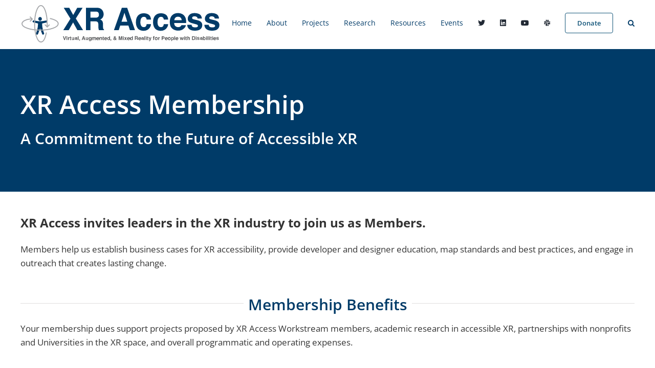

--- FILE ---
content_type: text/javascript
request_url: https://xraccess.org/wp-content/themes/Avada-Child-Theme/override.js?ver=6.8.3
body_size: -281
content:
jQuery(document).ready(function(){
    const bttbtt = jQuery('#toTop');
    bttbtt.click(function(){
        window.location.href = "#content";
    })
});

--- FILE ---
content_type: image/svg+xml
request_url: https://xraccess.org/wp-content/uploads/2020/02/xr_logo4.svg
body_size: 6295
content:
<?xml version="1.0" encoding="utf-8"?>
<!-- Generator: Adobe Illustrator 24.0.1, SVG Export Plug-In . SVG Version: 6.00 Build 0)  -->
<svg version="1.1" id="Layer_1" xmlns="http://www.w3.org/2000/svg" xmlns:xlink="http://www.w3.org/1999/xlink" x="0px" y="0px"
	 width="397.5px" height="83.7px" viewBox="0 0 397.5 83.7" style="enable-background:new 0 0 397.5 83.7;" xml:space="preserve">
<style type="text/css">
	.st0{fill:#003B68;}
	.st1{fill:#58595B;}
	.st2{fill:none;stroke:#A7A9AC;stroke-width:1.9279;stroke-miterlimit:10;}
</style>
<g>
	<path class="st0" d="M51,34.8L44,35.9c-3.7,0.6-7.4,0.6-11.1,0L26,34.8c-1.1-0.2-2.1,0.5-2.3,1.6c-0.1,1,0.5,1.9,1.6,2.1l8.4,1.9
		c0.4,0.1,0.6,0.4,0.6,0.7c0,5.7-1,10.1-2.8,15.5l-1,2.9c-0.4,1.1,0.1,2.2,1.2,2.7c1.1,0.4,2.3-0.1,2.7-1.2l4-10.8l4,10.8
		c0.2,0.9,1.1,1.3,1.9,1.3c0.2,0,0.5,0,0.6-0.1c1.1-0.4,1.7-1.6,1.3-2.6l-1-2.9c-1.8-5.4-2.8-9.9-2.8-15.5c0-0.4,0.2-0.7,0.6-0.7
		l8.4-1.9c1-0.1,1.7-1.1,1.6-2.1C53,35.3,51.9,34.5,51,34.8"/>
	<path class="st0" d="M38.4,35.4c1.9,0,3.5-1.7,3.5-3.7s-1.6-3.7-3.5-3.7c-1.9,0-3.5,1.7-3.5,3.7C34.9,33.8,36.5,35.4,38.4,35.4"/>
	<g>
		<path class="st0" d="M94.5,53.5H83.9l14-22.2L84.7,10.1h10.8l7.8,14.1l7.9-14.1h10.5L108.4,31l14.1,22.5h-11.1l-8.3-14.9
			L94.5,53.5z"/>
		<path class="st0" d="M155.8,11.2c1.6,0.7,2.9,1.7,4,3c1,1.1,1.7,2.3,2.2,3.7c0.5,1.3,0.9,2.9,0.9,4.6c0,2.1-0.5,4.1-1.6,6.1
			c-1,1.9-2.8,3.4-5.1,4.3c2.1,0.9,3.4,1.9,4.3,3.4s1.2,3.8,1.2,6.8V46c0,1.9,0.1,3.3,0.2,4c0.2,1.1,0.9,1.9,1.7,2.4v1.1h-10
			c-0.2-1-0.5-1.7-0.6-2.3c-0.2-1.2-0.4-2.4-0.4-3.8v-4c0-2.8-0.5-4.6-1.5-5.6c-1-1-2.7-1.3-5.1-1.3h-8.9v17h-8.9V10.1h20.8
			C151.9,10.1,154.2,10.5,155.8,11.2z M137,17.6v11.7h9.7c1.9,0,3.4-0.2,4.4-0.7c1.7-0.9,2.6-2.4,2.6-4.9c0-2.7-0.9-4.4-2.4-5.4
			c-1-0.5-2.3-0.7-4.3-0.7C147,17.6,137,17.6,137,17.6z"/>
		<path class="st0" d="M198.6,10.1H209l15.3,43.5h-9.9l-2.9-8.9h-16.1l-2.9,8.9h-9.4L198.6,10.1z M198,37.1h11.2l-5.5-17.2L198,37.1
			z"/>
		<path class="st0" d="M247.2,32.9c-0.1-1.2-0.6-2.3-1.2-3.3c-1-1.3-2.4-1.9-4.4-1.9c-2.8,0-4.7,1.5-5.8,4.3c-0.5,1.5-0.9,3.4-0.9,6
			c0,2.3,0.2,4.3,0.9,5.7c1,2.7,2.9,4,5.7,4c1.9,0,3.4-0.5,4.1-1.6c0.9-1.1,1.3-2.4,1.5-4.1h8.6c-0.2,2.6-1.1,5-2.8,7.3
			c-2.7,3.7-6.6,5.5-11.7,5.5c-5.1,0-9-1.6-11.4-4.6c-2.4-3-3.7-7.1-3.7-11.9c0-5.5,1.3-9.9,4-12.9s6.5-4.6,11.2-4.6
			c4,0,7.3,0.9,9.9,2.7c2.6,1.8,4.1,5,4.6,9.6L247.2,32.9L247.2,32.9z"/>
		<path class="st0" d="M280.8,32.9c-0.1-1.2-0.6-2.3-1.2-3.3c-1-1.3-2.4-1.9-4.4-1.9c-2.8,0-4.7,1.5-5.8,4.3c-0.5,1.5-0.9,3.4-0.9,6
			c0,2.3,0.2,4.3,0.9,5.7c1,2.7,2.9,4,5.7,4c1.9,0,3.4-0.5,4.1-1.6c0.9-1.1,1.3-2.4,1.5-4.1h8.6c-0.2,2.6-1.1,5-2.8,7.3
			c-2.7,3.7-6.6,5.5-11.7,5.5s-9-1.6-11.4-4.6c-2.4-3-3.7-7.1-3.7-11.9c0-5.5,1.3-9.9,4-12.9c2.7-3,6.5-4.6,11.2-4.6
			c4,0,7.3,0.9,9.9,2.7c2.6,1.8,4.1,5,4.6,9.6L280.8,32.9L280.8,32.9z"/>
		<path class="st0" d="M316.1,22c2.2,1,4.1,2.6,5.6,4.7c1.3,1.9,2.2,4.1,2.6,6.7c0.2,1.5,0.4,3.7,0.2,6.3h-23.4
			c0.1,3.3,1.2,5.5,3.4,6.8c1.3,0.9,2.8,1.2,4.6,1.2c1.9,0,3.4-0.5,4.6-1.5c0.6-0.5,1.2-1.2,1.7-2.2h8.6c-0.2,1.9-1.2,3.9-3.2,5.8
			c-2.9,3.2-6.9,4.7-12.1,4.7c-4.3,0-8-1.3-11.3-3.9c-3.3-2.7-4.9-6.9-4.9-12.9c0-5.6,1.5-9.9,4.4-12.8c2.9-2.9,6.8-4.5,11.6-4.5
			C311.3,20.5,313.9,21,316.1,22z M303.5,29.3c-1.2,1.2-1.9,2.9-2.2,5h14.5c-0.1-2.2-0.9-3.9-2.2-5.1c-1.3-1.2-3-1.7-5-1.7
			C306.3,27.5,304.8,28.1,303.5,29.3z"/>
		<path class="st0" d="M335.3,43.3c0.1,1.5,0.6,2.6,1.2,3.2c1.1,1.1,2.9,1.7,5.8,1.7c1.7,0,2.9-0.2,3.9-0.7c1-0.5,1.5-1.2,1.5-2.2
			c0-1-0.4-1.7-1.2-2.2c-0.7-0.5-3.8-1.3-8.8-2.6c-3.7-0.9-6.2-2.1-7.8-3.4c-1.5-1.3-2.2-3.3-2.2-5.8c0-2.9,1.2-5.5,3.5-7.7
			s5.6-3.2,9.9-3.2c4,0,7.3,0.9,9.9,2.4c2.6,1.6,4,4.4,4.4,8.3H347c-0.1-1.1-0.4-1.9-1-2.6c-1-1.1-2.6-1.7-4.7-1.7
			c-1.8,0-3.2,0.2-3.9,0.9s-1.2,1.2-1.2,2.1c0,1,0.4,1.7,1.2,2.1c0.9,0.5,3.8,1.2,8.8,2.3c3.4,0.7,5.8,1.9,7.5,3.5
			c1.7,1.6,2.4,3.7,2.4,6.1c0,3.2-1.2,5.8-3.5,7.8c-2.4,2.1-6.1,3-11,3c-5.1,0-8.8-1.1-11.2-3.2c-2.4-2.1-3.7-4.9-3.7-8.2
			C326.8,43.3,335.3,43.3,335.3,43.3z"/>
		<path class="st0" d="M368.9,43.3c0.1,1.5,0.6,2.6,1.2,3.2c1.1,1.1,2.9,1.7,5.8,1.7c1.7,0,2.9-0.2,3.9-0.7c1-0.5,1.5-1.2,1.5-2.2
			c0-1-0.4-1.7-1.2-2.2c-0.7-0.5-3.8-1.3-8.8-2.6c-3.7-0.9-6.2-2.1-7.8-3.4c-1.5-1.3-2.2-3.3-2.2-5.8c0-2.9,1.2-5.5,3.5-7.7
			c2.3-2.2,5.6-3.2,9.9-3.2c4,0,7.3,0.9,9.9,2.4c2.6,1.6,4,4.4,4.4,8.3h-8.4c-0.1-1.1-0.4-1.9-1-2.6c-1-1.1-2.6-1.7-4.7-1.7
			c-1.8,0-3.2,0.2-3.9,0.9s-1.2,1.2-1.2,2.1c0,1,0.4,1.7,1.2,2.1c0.9,0.5,3.8,1.2,8.8,2.3c3.4,0.7,5.8,1.9,7.5,3.5
			c1.7,1.6,2.4,3.7,2.4,6.1c0,3.2-1.2,5.8-3.5,7.8c-2.4,2.1-6.1,3-11,3c-5.1,0-8.8-1.1-11.2-3.2c-2.4-2.1-3.7-4.9-3.7-8.2
			C360.4,43.3,368.9,43.3,368.9,43.3z"/>
	</g>
</g>
<g>
	<path class="st1" d="M88.1,65.4h1.6l-2.6,7.3h-1.5l-2.4-7.3h1.6l1.6,5.6L88.1,65.4z"/>
	<path class="st1" d="M91.7,66.7h-1.5v-1.3h1.5V66.7z M90.3,67.3h1.5v5.5h-1.5V67.3z"/>
	<path class="st1" d="M96.1,67.1c0,0,0,0,0.1,0v1.5c-0.1,0-0.1,0-0.2,0s-0.1,0-0.1,0c-0.6,0-1,0.1-1.1,0.6c-0.1,0.2-0.1,0.5-0.1,1
		v2.6h-1.6v-5.5h1.3v1c0.2-0.4,0.4-0.6,0.6-0.7C95.3,67.3,95.6,67.1,96.1,67.1L96.1,67.1z"/>
	<path class="st1" d="M96.5,68.4v-1h0.7v-1.5h1.3v1.5h0.9v1h-0.9v2.9c0,0.2,0,0.4,0.1,0.4c0,0,0.2,0.1,0.5,0.1h0.1h0.1v1.1h-0.7
		c-0.7,0-1.1-0.1-1.3-0.4c-0.1-0.1-0.2-0.4-0.2-0.7v-3.3L96.5,68.4L96.5,68.4z"/>
	<path class="st1" d="M101.8,67.3v3.3c0,0.4,0,0.5,0.1,0.7c0.1,0.2,0.4,0.4,0.7,0.4c0.5,0,0.9-0.2,1-0.6c0.1-0.2,0.1-0.5,0.1-0.9
		v-2.9h1.5v5.5h-1.3V72c0,0,0,0.1-0.1,0.1c0,0.1-0.1,0.1-0.1,0.2c-0.2,0.2-0.5,0.4-0.6,0.4c-0.2,0.1-0.5,0.1-0.7,0.1
		c-0.9,0-1.3-0.2-1.6-0.9c-0.1-0.4-0.2-0.7-0.2-1.5v-3.3L101.8,67.3L101.8,67.3z"/>
	<path class="st1" d="M108.8,69.5c0.2,0,0.5-0.1,0.6-0.1c0.2-0.1,0.4-0.2,0.4-0.4c0-0.2-0.1-0.4-0.2-0.5c-0.1-0.1-0.4-0.1-0.7-0.1
		c-0.4,0-0.6,0.1-0.7,0.2c-0.1,0.1-0.1,0.2-0.2,0.5h-1.3c0-0.5,0.1-0.9,0.4-1.2c0.4-0.5,1-0.7,1.9-0.7c0.6,0,1.1,0.1,1.6,0.4
		c0.5,0.2,0.7,0.7,0.7,1.3v2.4c0,0.1,0,0.4,0,0.6c0,0.1,0,0.4,0.1,0.4c0,0.1,0.1,0.1,0.2,0.1v0.2h-1.6c0-0.1-0.1-0.2-0.1-0.4
		c0-0.1,0-0.2,0-0.4c-0.2,0.2-0.4,0.4-0.7,0.5c-0.4,0.1-0.6,0.2-1,0.2c-0.5,0-0.9-0.1-1.2-0.4c-0.4-0.2-0.5-0.7-0.5-1.2
		c0-0.7,0.2-1.1,0.7-1.5c0.2-0.1,0.7-0.2,1.2-0.4L108.8,69.5z M109.8,70.1c-0.1,0-0.1,0.1-0.2,0.1s-0.2,0.1-0.4,0.1h-0.4
		c-0.4,0-0.5,0.1-0.6,0.2c-0.2,0.1-0.4,0.4-0.4,0.6s0.1,0.4,0.2,0.5c0.1,0.1,0.4,0.1,0.5,0.1c0.4,0,0.6-0.1,0.9-0.2
		c0.2-0.1,0.4-0.5,0.4-1L109.8,70.1L109.8,70.1z"/>
	<path class="st1" d="M113.8,72.7h-1.5v-7.3h1.5V72.7z"/>
	<path class="st1" d="M115.1,74c0.2-0.1,0.5-0.2,0.6-0.4c0.1-0.1,0.2-0.5,0.2-0.7h-0.9v-1.5h1.6v1.3c0,0.2,0,0.5-0.1,0.7
		c0,0.2-0.1,0.5-0.4,0.6c-0.1,0.2-0.4,0.4-0.6,0.5s-0.4,0.1-0.5,0.1V74L115.1,74z"/>
	<path class="st1" d="M122.7,65.4h1.7l2.6,7.3h-1.7l-0.5-1.5H122l-0.5,1.5H120L122.7,65.4z M122.5,69.9h1.8l-1-2.9L122.5,69.9z"/>
	<path class="st1" d="M129.2,67.3v3.3c0,0.4,0,0.5,0.1,0.7s0.4,0.4,0.7,0.4c0.5,0,0.9-0.2,1-0.6c0.1-0.2,0.1-0.5,0.1-0.9v-2.9h1.5
		v5.5h-1.3V72c0,0,0,0.1-0.1,0.1c0,0.1-0.1,0.1-0.1,0.2c-0.2,0.2-0.5,0.4-0.6,0.4c-0.2,0.1-0.5,0.1-0.7,0.1c-0.9,0-1.3-0.2-1.6-0.9
		c-0.1-0.4-0.2-0.7-0.2-1.5v-3.3L129.2,67.3L129.2,67.3z"/>
	<path class="st1" d="M136.8,67.3c0.4,0.1,0.6,0.4,0.9,0.7v-0.7h1.3v5.1c0,0.7-0.1,1.2-0.4,1.6c-0.4,0.6-1.2,0.9-2.3,0.9
		c-0.7,0-1.2-0.1-1.7-0.4c-0.5-0.2-0.7-0.7-0.7-1.2h1.6c0,0.1,0.1,0.2,0.2,0.4c0.1,0.1,0.4,0.2,0.7,0.2c0.5,0,0.9-0.1,1-0.5
		c0.1-0.2,0.1-0.6,0.1-1.1v-0.4c-0.1,0.2-0.2,0.4-0.5,0.5c-0.2,0.2-0.6,0.4-1.1,0.4c-0.7,0-1.2-0.2-1.7-0.7
		c-0.4-0.5-0.6-1.1-0.6-1.9c0-0.9,0.2-1.5,0.6-2.1c0.4-0.5,1-0.9,1.7-0.9C136.3,67.1,136.5,67.3,136.8,67.3z M137.3,71.2
		c0.2-0.2,0.4-0.6,0.4-1.2c0-0.5-0.1-0.9-0.4-1.2c-0.2-0.2-0.5-0.4-0.9-0.4c-0.5,0-0.9,0.2-1,0.7c-0.1,0.2-0.1,0.6-0.1,1
		s0,0.6,0.1,0.9c0.2,0.5,0.5,0.7,1,0.7C136.7,71.7,137,71.4,137.3,71.2z"/>
	<path class="st1" d="M147,67.4c0.2,0.1,0.5,0.2,0.6,0.5c0.1,0.1,0.2,0.4,0.4,0.7c0,0.1,0,0.5,0,0.9v3.4h-1.5v-3.5
		c0-0.2,0-0.4-0.1-0.5c-0.1-0.2-0.4-0.4-0.7-0.4s-0.6,0.1-0.9,0.5c-0.1,0.1-0.1,0.4-0.1,0.6v3.3h-1.5v-3.3c0-0.4,0-0.6-0.1-0.7
		c-0.1-0.2-0.4-0.4-0.7-0.4s-0.7,0.1-0.9,0.4c-0.1,0.1-0.1,0.4-0.1,0.7v3.3h-1.5v-5.4h1.3v0.6c0.1-0.2,0.4-0.5,0.5-0.6
		c0.2-0.2,0.6-0.4,1.1-0.4c0.4,0,0.7,0.1,1,0.2c0.2,0.1,0.4,0.4,0.5,0.6c0.1-0.4,0.4-0.5,0.7-0.7c0.2-0.1,0.6-0.2,1-0.2
		C146.5,67.3,146.8,67.3,147,67.4z"/>
	<path class="st1" d="M152.8,67.4c0.4,0.1,0.7,0.5,1,0.9c0.2,0.4,0.4,0.7,0.5,1.1c0,0.2,0,0.6,0,1.1h-4c0,0.5,0.2,1,0.6,1.1
		c0.2,0.1,0.5,0.2,0.7,0.2c0.4,0,0.6-0.1,0.7-0.2c0.1-0.1,0.2-0.2,0.2-0.4h1.5c0,0.4-0.2,0.6-0.5,1c-0.5,0.5-1.2,0.9-2.1,0.9
		c-0.7,0-1.3-0.2-1.9-0.7c-0.5-0.5-0.9-1.2-0.9-2.2c0-1,0.2-1.7,0.7-2.2s1.1-0.7,1.9-0.7C152,67.1,152.5,67.3,152.8,67.4z
		 M150.8,68.7c-0.2,0.2-0.4,0.5-0.4,0.9h2.4c0-0.4-0.1-0.6-0.4-0.9c-0.2-0.2-0.5-0.2-0.9-0.2C151.1,68.4,150.9,68.5,150.8,68.7z"/>
	<path class="st1" d="M159.3,67.6c0.4,0.2,0.5,0.7,0.5,1.5v3.7h-1.5v-3.3c0-0.2,0-0.5-0.1-0.6c-0.1-0.2-0.4-0.4-0.9-0.4
		s-0.9,0.2-1,0.6c-0.1,0.2-0.1,0.5-0.1,0.9v2.9h-1.5v-5.4h1.3v0.6c0.1-0.2,0.4-0.5,0.5-0.6c0.2-0.2,0.6-0.4,1.1-0.4
		C158.6,67.1,158.9,67.4,159.3,67.6z"/>
	<path class="st1" d="M160.6,68.4v-1h0.7v-1.5h1.3v1.5h0.9v1h-0.9v2.9c0,0.2,0,0.4,0.1,0.4c0,0,0.2,0.1,0.5,0.1h0.1h0.1v1.1h-0.7
		c-0.7,0-1.1-0.1-1.3-0.4c-0.1-0.1-0.2-0.4-0.2-0.7v-3.3L160.6,68.4L160.6,68.4z"/>
	<path class="st1" d="M168.1,67.4c0.4,0.1,0.7,0.5,1,0.9c0.2,0.4,0.4,0.7,0.5,1.1c0,0.2,0,0.6,0,1.1h-3.9c0,0.5,0.2,1,0.6,1.1
		c0.2,0.1,0.5,0.2,0.7,0.2c0.4,0,0.6-0.1,0.7-0.2c0.1-0.1,0.2-0.2,0.2-0.4h1.5c0,0.4-0.2,0.6-0.5,1c-0.5,0.5-1.2,0.9-2.1,0.9
		c-0.7,0-1.3-0.2-1.9-0.7c-0.5-0.5-0.9-1.2-0.9-2.2c0-1,0.2-1.7,0.7-2.2s1.1-0.7,1.9-0.7C167.3,67.1,167.7,67.3,168.1,67.4z
		 M166,68.7c-0.2,0.2-0.4,0.5-0.4,0.9h2.4c0-0.4-0.1-0.6-0.4-0.9c-0.2-0.2-0.5-0.2-0.9-0.2C166.5,68.4,166.2,68.5,166,68.7z"/>
	<path class="st1" d="M173.2,67.4c0.2,0.1,0.5,0.4,0.6,0.6v-2.6h1.5v7.3h-1.3V72c-0.2,0.4-0.5,0.6-0.7,0.7c-0.2,0.1-0.6,0.2-1,0.2
		c-0.6,0-1.2-0.2-1.6-0.7c-0.5-0.5-0.6-1.2-0.6-1.9c0-1,0.2-1.7,0.6-2.2c0.4-0.5,1-0.9,1.7-0.9C172.6,67.1,172.8,67.3,173.2,67.4z
		 M173.4,71.3c0.2-0.2,0.4-0.7,0.4-1.2c0-0.7-0.1-1.1-0.5-1.5c-0.2-0.1-0.5-0.2-0.7-0.2c-0.4,0-0.7,0.1-0.9,0.5
		c-0.2,0.4-0.2,0.7-0.2,1.2s0.1,0.9,0.2,1.2c0.2,0.4,0.5,0.5,0.9,0.5C172.9,71.8,173.3,71.5,173.4,71.3z"/>
	<path class="st1" d="M176.3,74c0.2-0.1,0.5-0.2,0.6-0.4c0.1-0.1,0.2-0.5,0.2-0.7h-0.9v-1.5h1.6v1.3c0,0.2,0,0.5-0.1,0.7
		c0,0.2-0.1,0.5-0.4,0.6c-0.1,0.2-0.4,0.4-0.6,0.5c-0.2,0.1-0.4,0.1-0.5,0.1V74L176.3,74z"/>
	<path class="st1" d="M182.3,69.7c0.2-0.4,0.6-0.6,1.1-1l0.1-0.1c-0.2-0.2-0.4-0.5-0.5-0.7c-0.1-0.2-0.1-0.5-0.1-0.7
		c0-0.5,0.1-1,0.5-1.2c0.4-0.4,0.9-0.5,1.5-0.5c0.5,0,1,0.1,1.3,0.5c0.4,0.4,0.5,0.7,0.5,1.2c0,0.5-0.1,0.7-0.4,1.1
		c-0.2,0.2-0.5,0.5-0.9,0.7l1.1,1.2c0.1-0.1,0.2-0.4,0.2-0.6c0.1-0.2,0.1-0.4,0.1-0.6h1.2c0,0.5-0.1,0.9-0.4,1.3
		c-0.1,0.2-0.2,0.5-0.5,0.9l1.3,1.6h-1.7l-0.5-0.6c-0.2,0.2-0.5,0.4-0.7,0.5c-0.4,0.2-0.9,0.2-1.3,0.2c-0.7,0-1.3-0.2-1.7-0.6
		c-0.4-0.5-0.6-1-0.6-1.5C182.1,70.4,182.2,70.1,182.3,69.7z M183.8,71.4c0.2,0.2,0.5,0.4,0.7,0.4c0.2,0,0.5,0,0.7-0.1
		c0.2-0.1,0.4-0.2,0.5-0.4l-1.3-1.7c-0.4,0.2-0.6,0.5-0.7,0.6s-0.1,0.4-0.1,0.6C183.4,71,183.5,71.3,183.8,71.4z M184.4,67.5
		c0,0.1,0.2,0.2,0.4,0.5c0.2-0.1,0.4-0.2,0.5-0.4c0.1-0.1,0.2-0.4,0.2-0.6c0-0.1,0-0.2-0.1-0.4s-0.2-0.1-0.5-0.1
		c-0.1,0-0.2,0-0.4,0.1s-0.2,0.2-0.2,0.5C184.2,67.3,184.2,67.4,184.4,67.5z"/>
	<path class="st1" d="M197.3,65.4h2.2v7.3H198v-5c0-0.1,0-0.4,0-0.6s0-0.5,0-0.6l-1.3,6.2h-1.5l-1.3-6.2c0,0.1,0,0.4,0,0.6
		s0,0.5,0,0.6v5h-1.5v-7.3h2.2l1.3,5.7L197.3,65.4z"/>
	<path class="st1" d="M202.3,66.7h-1.5v-1.3h1.5V66.7z M200.8,67.3h1.5v5.5h-1.5V67.3z"/>
	<path class="st1" d="M203.1,72.7l1.8-2.8l-1.8-2.7h1.7l0.9,1.6l0.9-1.6h1.7l-1.8,2.7l1.8,2.8h-1.7l-1-1.6l-1,1.6H203.1z"/>
	<path class="st1" d="M212.9,67.4c0.4,0.1,0.7,0.5,1,0.9c0.2,0.4,0.4,0.7,0.5,1.1c0,0.2,0,0.6,0,1.1h-3.9c0,0.5,0.2,1,0.6,1.1
		c0.2,0.1,0.5,0.2,0.7,0.2c0.4,0,0.6-0.1,0.7-0.2c0.1-0.1,0.2-0.2,0.2-0.4h1.5c0,0.4-0.2,0.6-0.5,1c-0.5,0.5-1.2,0.9-2.1,0.9
		c-0.7,0-1.3-0.2-1.9-0.7c-0.5-0.5-0.9-1.2-0.9-2.2c0-1,0.2-1.7,0.7-2.2c0.5-0.5,1.1-0.7,1.9-0.7C212,67.1,212.4,67.3,212.9,67.4z
		 M210.7,68.7c-0.2,0.2-0.4,0.5-0.4,0.9h2.4c0-0.4-0.1-0.6-0.4-0.9c-0.2-0.2-0.5-0.2-0.9-0.2C211.1,68.4,210.9,68.5,210.7,68.7z"/>
	<path class="st1" d="M217.8,67.4c0.2,0.1,0.5,0.4,0.6,0.6v-2.6h1.5v7.3h-1.5V72c-0.2,0.4-0.5,0.6-0.7,0.7c-0.2,0.1-0.6,0.2-1,0.2
		c-0.6,0-1.2-0.2-1.6-0.7c-0.5-0.5-0.6-1.2-0.6-1.9c0-1,0.2-1.7,0.6-2.2c0.4-0.5,1-0.9,1.7-0.9C217.2,67.1,217.6,67.3,217.8,67.4z
		 M218.2,71.3c0.2-0.2,0.4-0.7,0.4-1.2c0-0.7-0.1-1.1-0.5-1.5c-0.2-0.1-0.5-0.2-0.7-0.2c-0.4,0-0.7,0.1-0.9,0.5s-0.2,0.7-0.2,1.2
		s0.1,0.9,0.2,1.2c0.2,0.4,0.5,0.5,0.9,0.5C217.6,71.8,218,71.5,218.2,71.3z"/>
	<path class="st1" d="M228.8,65.6c0.2,0.1,0.5,0.2,0.7,0.5c0.1,0.1,0.2,0.4,0.4,0.6s0.1,0.5,0.1,0.7c0,0.4-0.1,0.7-0.2,1
		c-0.1,0.4-0.5,0.6-0.9,0.7c0.4,0.1,0.6,0.4,0.7,0.6c0.1,0.2,0.2,0.6,0.2,1.1v0.5c0,0.4,0,0.6,0,0.7s0.1,0.4,0.2,0.4v0.1h-1.7
		c0-0.1-0.1-0.2-0.1-0.4c0-0.2,0-0.4-0.1-0.6v-0.7c0-0.5-0.1-0.7-0.2-1c-0.1-0.1-0.5-0.2-0.9-0.2h-1.5v2.9h-1.5v-7.3h3.5
		C228.2,65.4,228.6,65.4,228.8,65.6z M225.6,66.7v1.9h1.7c0.4,0,0.6,0,0.7-0.1c0.2-0.1,0.5-0.4,0.5-0.9s-0.1-0.7-0.4-0.9
		c-0.1-0.1-0.4-0.1-0.7-0.1H225.6L225.6,66.7z"/>
	<path class="st1" d="M234.9,67.4c0.4,0.1,0.7,0.5,1,0.9c0.2,0.4,0.4,0.7,0.5,1.1c0,0.2,0,0.6,0,1.1h-3.9c0,0.5,0.2,1,0.6,1.1
		c0.2,0.1,0.5,0.2,0.7,0.2c0.4,0,0.6-0.1,0.7-0.2c0.1-0.1,0.2-0.2,0.2-0.4h1.5c0,0.4-0.2,0.6-0.5,1c-0.5,0.5-1.2,0.9-2.1,0.9
		c-0.7,0-1.3-0.2-1.9-0.7c-0.5-0.5-0.9-1.2-0.9-2.2c0-1,0.2-1.7,0.7-2.2c0.5-0.5,1.1-0.7,1.9-0.7C234,67.1,234.5,67.3,234.9,67.4z
		 M232.7,68.7c-0.2,0.2-0.4,0.5-0.4,0.9h2.4c0-0.4-0.1-0.6-0.4-0.9c-0.2-0.2-0.5-0.2-0.9-0.2C233.2,68.4,232.9,68.5,232.7,68.7z"/>
	<path class="st1" d="M239.1,69.5c0.2,0,0.5-0.1,0.6-0.1c0.2-0.1,0.4-0.2,0.4-0.4c0-0.2-0.1-0.4-0.2-0.5c-0.1-0.1-0.4-0.1-0.7-0.1
		s-0.6,0.1-0.7,0.2c-0.1,0.1-0.1,0.2-0.2,0.5h-1.3c0-0.5,0.1-0.9,0.4-1.2c0.4-0.5,1-0.7,1.9-0.7c0.6,0,1.1,0.1,1.6,0.4
		c0.5,0.2,0.7,0.7,0.7,1.3v2.4c0,0.1,0,0.4,0,0.6c0,0.1,0,0.4,0.1,0.4c0,0.1,0.1,0.1,0.2,0.1v0.2h-1.6c0-0.1-0.1-0.2-0.1-0.4
		c0-0.1,0-0.2,0-0.4c-0.2,0.2-0.4,0.4-0.7,0.5s-0.6,0.2-1,0.2c-0.5,0-0.9-0.1-1.2-0.4c-0.4-0.2-0.5-0.7-0.5-1.2
		c0-0.7,0.2-1.1,0.7-1.5c0.2-0.1,0.7-0.2,1.2-0.4L239.1,69.5z M240,70.1c-0.1,0-0.1,0.1-0.2,0.1s-0.2,0.1-0.4,0.1H239
		c-0.4,0-0.5,0.1-0.6,0.2c-0.2,0.1-0.4,0.4-0.4,0.6s0.1,0.4,0.2,0.5c0.1,0.1,0.4,0.1,0.5,0.1c0.4,0,0.6-0.1,0.9-0.2
		c0.2-0.1,0.4-0.5,0.4-1L240,70.1L240,70.1z"/>
	<path class="st1" d="M244.1,72.7h-1.5v-7.3h1.5V72.7z"/>
	<path class="st1" d="M246.9,66.7h-1.5v-1.3h1.5V66.7z M245.5,67.3h1.5v5.5h-1.5V67.3z"/>
	<path class="st1" d="M247.8,68.4v-1h0.7v-1.5h1.3v1.5h0.9v1h-0.9v2.9c0,0.2,0,0.4,0.1,0.4c0,0,0.2,0.1,0.5,0.1h0.1h0.1v1.1H250
		c-0.7,0-1.1-0.1-1.3-0.4c-0.1-0.1-0.2-0.4-0.2-0.7v-3.3L247.8,68.4L247.8,68.4z"/>
	<path class="st1" d="M251.9,73.8h0.1c0.1,0,0.2,0,0.4,0s0.2,0,0.4-0.1c0.1,0,0.1-0.1,0.2-0.4c0.1-0.1,0.1-0.2,0.1-0.4l-1.9-5.7h1.6
		l1.2,4l1.1-4h1.5l-1.8,5.4c-0.4,1-0.6,1.7-0.9,1.9c-0.2,0.2-0.6,0.4-1.2,0.4c-0.1,0-0.2,0-0.4,0c-0.1,0-0.1,0-0.4,0V73.8
		L251.9,73.8z"/>
	<path class="st1" d="M262.4,65.3c0.1,0,0.1,0,0.2,0v1.2c-0.1,0-0.2,0-0.4,0s-0.4,0-0.4,0.1c-0.1,0.1-0.1,0.1-0.1,0.2s0,0.2,0,0.5h1
		v1h-1v4.4h-1.5v-4.4h-0.9v-1h0.7V67c0-0.6,0.1-1,0.2-1.2c0.2-0.4,0.7-0.5,1.5-0.5C262.3,65.3,262.4,65.3,262.4,65.3z"/>
	<path class="st1" d="M268.1,72.1c-0.5,0.6-1.1,0.9-2.1,0.9c-1,0-1.6-0.2-2.1-0.9c-0.5-0.6-0.7-1.2-0.7-2.1s0.2-1.5,0.7-2.1
		c0.5-0.6,1.1-0.9,2.1-0.9c1,0,1.6,0.2,2.1,0.9c0.5,0.6,0.7,1.2,0.7,2.1C268.8,70.8,268.6,71.5,268.1,72.1z M267,71.3
		c0.2-0.2,0.4-0.7,0.4-1.2s-0.1-1-0.4-1.2c-0.2-0.2-0.5-0.5-1-0.5s-0.7,0.1-1,0.5c-0.2,0.2-0.4,0.7-0.4,1.2s0.1,1,0.4,1.2
		s0.5,0.5,1,0.5C266.4,71.8,266.8,71.7,267,71.3z"/>
	<path class="st1" d="M272.9,67.1c0,0,0,0,0.1,0v1.5c-0.1,0-0.1,0-0.2,0c-0.1,0-0.1,0-0.1,0c-0.6,0-1,0.1-1.1,0.6
		c-0.1,0.2-0.1,0.5-0.1,1v2.6h-1.5v-5.5h1.3v1c0.2-0.4,0.4-0.6,0.6-0.7C272,67.3,272.4,67.1,272.9,67.1
		C272.7,67.1,272.9,67.1,272.9,67.1z"/>
	<path class="st1" d="M281.6,69.6c-0.5,0.4-1,0.5-1.8,0.5h-1.6v2.7h-1.6v-7.3h3.2c0.7,0,1.3,0.1,1.7,0.6c0.5,0.4,0.6,1,0.6,1.7
		C282.2,68.6,282.1,69.2,281.6,69.6z M280.5,66.9c-0.2-0.1-0.5-0.2-0.9-0.2h-1.3v2.2h1.3c0.4,0,0.6-0.1,0.9-0.2s0.2-0.5,0.2-0.9
		C280.8,67.4,280.7,67.1,280.5,66.9z"/>
	<path class="st1" d="M287,67.4c0.4,0.1,0.7,0.5,1,0.9c0.2,0.4,0.4,0.7,0.5,1.1c0,0.2,0,0.6,0,1.1h-3.9c0,0.5,0.2,1,0.6,1.1
		c0.2,0.1,0.5,0.2,0.7,0.2c0.4,0,0.6-0.1,0.7-0.2c0.1-0.1,0.2-0.2,0.2-0.4h1.5c0,0.4-0.2,0.6-0.5,1c-0.5,0.5-1.2,0.9-2.1,0.9
		c-0.7,0-1.3-0.2-1.9-0.7c-0.5-0.5-0.9-1.2-0.9-2.2c0-1,0.2-1.7,0.7-2.2s1.1-0.7,1.9-0.7C286.1,67.1,286.5,67.3,287,67.4z
		 M284.8,68.7c-0.2,0.2-0.4,0.5-0.4,0.9h2.4c0-0.4-0.1-0.6-0.4-0.9c-0.2-0.2-0.5-0.2-0.9-0.2C285.3,68.4,285,68.5,284.8,68.7z"/>
	<path class="st1" d="M293.6,72.1c-0.5,0.6-1.1,0.9-2.1,0.9s-1.6-0.2-2.1-0.9c-0.5-0.6-0.7-1.2-0.7-2.1s0.2-1.5,0.7-2.1
		s1.1-0.9,2.1-0.9s1.6,0.2,2.1,0.9s0.7,1.2,0.7,2.1C294.3,70.8,294,71.5,293.6,72.1z M292.5,71.3c0.2-0.2,0.4-0.7,0.4-1.2
		s-0.1-1-0.4-1.2c-0.2-0.2-0.5-0.5-1-0.5c-0.4,0-0.7,0.1-1,0.5c-0.2,0.2-0.4,0.7-0.4,1.2s0.1,1,0.4,1.2s0.5,0.5,1,0.5
		C291.9,71.8,292.2,71.7,292.5,71.3z"/>
	<path class="st1" d="M299.9,67.9c0.5,0.5,0.7,1.2,0.7,2.1c0,1-0.2,1.7-0.6,2.2c-0.5,0.5-1,0.7-1.7,0.7c-0.5,0-0.9-0.1-1.1-0.4
		c-0.1-0.1-0.4-0.2-0.5-0.5v2.8h-1.3v-7.5h1.3v0.9c0.1-0.2,0.4-0.4,0.5-0.6c0.4-0.2,0.7-0.4,1.1-0.4
		C298.9,67.3,299.4,67.5,299.9,67.9z M298.8,69c-0.2-0.4-0.5-0.5-1-0.5s-0.9,0.2-1.1,0.7c-0.1,0.2-0.1,0.6-0.1,1
		c0,0.6,0.1,1.1,0.5,1.3c0.2,0.1,0.5,0.2,0.7,0.2c0.4,0,0.7-0.1,0.9-0.5c0.2-0.4,0.4-0.7,0.4-1.2C299,69.6,298.9,69.2,298.8,69z"/>
	<path class="st1" d="M302.9,72.7h-1.5v-7.3h1.5V72.7z"/>
	<path class="st1" d="M307.8,67.4c0.4,0.1,0.7,0.5,1,0.9c0.2,0.4,0.4,0.7,0.5,1.1c0,0.2,0,0.6,0,1.1h-3.9c0,0.5,0.2,1,0.6,1.1
		c0.2,0.1,0.5,0.2,0.7,0.2c0.4,0,0.6-0.1,0.7-0.2c0.1-0.1,0.2-0.2,0.2-0.4h1.5c0,0.4-0.2,0.6-0.5,1c-0.5,0.5-1.2,0.9-2.1,0.9
		c-0.7,0-1.3-0.2-1.9-0.7c-0.5-0.5-0.9-1.2-0.9-2.2c0-1,0.2-1.7,0.7-2.2c0.5-0.5,1.1-0.7,1.9-0.7C307.1,67.1,307.4,67.3,307.8,67.4z
		 M305.7,68.7c-0.2,0.2-0.4,0.5-0.4,0.9h2.4c0-0.4-0.1-0.6-0.4-0.9c-0.2-0.2-0.5-0.2-0.9-0.2C306.2,68.4,306,68.5,305.7,68.7z"/>
	<path class="st1" d="M315.3,67.3h1.5l0.9,3.9l0.9-3.9h1.5l-1.6,5.5h-1.5l-0.9-3.9l-0.9,3.9h-1.5l-1.6-5.5h1.6l0.9,3.9L315.3,67.3z"
		/>
	<path class="st1" d="M322.2,66.7h-1.5v-1.3h1.5V66.7z M320.7,67.3h1.5v5.5h-1.5V67.3z"/>
	<path class="st1" d="M323,68.4v-1h0.7v-1.5h1.3v1.5h0.9v1h-0.9v2.9c0,0.2,0,0.4,0.1,0.4c0,0,0.2,0.1,0.5,0.1h0.1h0.1v1.1h-0.7
		c-0.7,0-1.1-0.1-1.3-0.4c-0.1-0.1-0.2-0.4-0.2-0.7v-3.3L323,68.4L323,68.4z"/>
	<path class="st1" d="M330.8,67.4c0.2,0.1,0.5,0.2,0.7,0.5c0.1,0.2,0.2,0.4,0.2,0.6s0,0.6,0,1.1v3.2h-1.3v-3.3c0-0.2,0-0.5-0.1-0.7
		s-0.4-0.4-0.7-0.4c-0.4,0-0.6,0.1-0.9,0.4c-0.2,0.2-0.2,0.6-0.2,1.1v2.9H327v-7.3h1.5V68c0.2-0.4,0.5-0.5,0.7-0.6s0.5-0.1,0.9-0.1
		C330.3,67.1,330.6,67.3,330.8,67.4z"/>
	<path class="st1" d="M340.4,65.6c0.5,0.1,1,0.5,1.2,1c0.2,0.4,0.5,0.7,0.5,1.2c0.1,0.4,0.1,0.9,0.1,1.2c0,1-0.2,1.8-0.6,2.4
		c-0.5,0.9-1.3,1.3-2.4,1.3H336v-7.3h3.2C339.7,65.4,340.1,65.4,340.4,65.6z M337.6,66.7v4.7h1.5c0.7,0,1.2-0.4,1.5-1.1
		c0.1-0.4,0.2-0.9,0.2-1.3c0-0.7-0.1-1.3-0.4-1.7c-0.2-0.4-0.7-0.6-1.3-0.6C339,66.7,337.6,66.7,337.6,66.7z"/>
	<path class="st1" d="M344.8,66.7h-1.5v-1.3h1.5V66.7z M343.3,67.3h1.5v5.5h-1.5V67.3z"/>
	<path class="st1" d="M347.2,71c0,0.2,0.1,0.5,0.2,0.5c0.1,0.1,0.5,0.2,1,0.2c0.2,0,0.5,0,0.7-0.1c0.1-0.1,0.2-0.2,0.2-0.4
		c0-0.1-0.1-0.2-0.2-0.4c-0.1-0.1-0.6-0.2-1.5-0.5c-0.6-0.1-1.1-0.4-1.3-0.6s-0.4-0.5-0.4-1s0.2-1,0.6-1.3c0.4-0.4,1-0.5,1.7-0.5
		s1.2,0.1,1.7,0.4c0.5,0.2,0.7,0.7,0.7,1.3h-1.5c0-0.1-0.1-0.4-0.1-0.5c-0.1-0.2-0.4-0.2-0.9-0.2c-0.4,0-0.5,0-0.6,0.1
		c-0.1,0.1-0.2,0.2-0.2,0.4c0,0.1,0.1,0.2,0.2,0.4s0.6,0.2,1.5,0.4c0.6,0.1,1,0.4,1.2,0.6c0.2,0.2,0.4,0.6,0.4,1
		c0,0.5-0.2,1-0.6,1.3c-0.4,0.4-1,0.5-1.8,0.5c-0.9,0-1.5-0.1-1.9-0.5c-0.4-0.4-0.6-0.9-0.6-1.3L347.2,71L347.2,71z"/>
	<path class="st1" d="M354.1,69.5c0.2,0,0.5-0.1,0.6-0.1c0.2-0.1,0.4-0.2,0.4-0.4c0-0.2-0.1-0.4-0.2-0.5c-0.1-0.1-0.4-0.1-0.7-0.1
		s-0.6,0.1-0.7,0.2s-0.1,0.2-0.2,0.5h-1.3c0-0.5,0.1-0.9,0.4-1.2c0.4-0.5,1-0.7,1.9-0.7c0.6,0,1.1,0.1,1.6,0.4
		c0.5,0.2,0.7,0.7,0.7,1.3v2.4c0,0.1,0,0.4,0,0.6c0,0.1,0,0.4,0.1,0.4c0,0.1,0.1,0.1,0.2,0.1v0.2h-1.6c0-0.1-0.1-0.2-0.1-0.4
		c0-0.1,0-0.2,0-0.4c-0.2,0.2-0.4,0.4-0.7,0.5c-0.4,0.1-0.6,0.2-1,0.2c-0.5,0-0.9-0.1-1.2-0.4c-0.4-0.2-0.5-0.7-0.5-1.2
		c0-0.7,0.2-1.1,0.7-1.5c0.2-0.1,0.7-0.2,1.2-0.4L354.1,69.5z M354.9,70.1c-0.1,0-0.1,0.1-0.2,0.1s-0.2,0.1-0.4,0.1h-0.4
		c-0.4,0-0.5,0.1-0.6,0.2c-0.2,0.1-0.4,0.4-0.4,0.6s0.1,0.4,0.2,0.5s0.4,0.1,0.5,0.1c0.4,0,0.6-0.1,0.9-0.2c0.2-0.1,0.4-0.5,0.4-1
		L354.9,70.1L354.9,70.1z"/>
	<path class="st1" d="M362.1,68c0.4,0.5,0.6,1.2,0.6,1.9c0,0.9-0.2,1.6-0.6,2.1c-0.4,0.6-1,0.9-1.7,0.9c-0.5,0-0.9-0.1-1.1-0.2
		c-0.1-0.1-0.4-0.2-0.5-0.6v0.7h-1.3v-7.3h1.5V68c0.1-0.2,0.4-0.5,0.6-0.6c0.2-0.1,0.6-0.2,1-0.2C361.1,67.3,361.7,67.5,362.1,68z
		 M361,71.3c0.2-0.2,0.4-0.7,0.4-1.2c0-0.4,0-0.7-0.1-1c-0.1-0.5-0.5-0.7-1.1-0.7c-0.5,0-0.9,0.2-1.1,0.7c-0.1,0.2-0.1,0.6-0.1,1
		c0,0.5,0.1,0.9,0.4,1.2c0.2,0.4,0.5,0.5,1,0.5C360.5,71.8,360.7,71.5,361,71.3z"/>
	<path class="st1" d="M365.1,66.7h-1.5v-1.3h1.5V66.7z M363.8,67.3h1.5v5.5h-1.5V67.3z"/>
	<path class="st1" d="M368.1,72.7h-1.5v-7.3h1.5V72.7z"/>
	<path class="st1" d="M370.8,66.7h-1.5v-1.3h1.5V66.7z M369.4,67.3h1.5v5.5h-1.5V67.3z"/>
	<path class="st1" d="M371.7,68.4v-1h0.7v-1.5h1.3v1.5h0.9v1h-0.9v2.9c0,0.2,0,0.4,0.1,0.4c0,0,0.2,0.1,0.5,0.1h0.1h0.1v1.1h-0.7
		c-0.7,0-1.1-0.1-1.3-0.4c-0.1-0.1-0.2-0.4-0.2-0.7v-3.3L371.7,68.4L371.7,68.4z"/>
	<path class="st1" d="M377.1,66.7h-1.5v-1.3h1.5V66.7z M375.6,67.3h1.5v5.5h-1.5V67.3z"/>
	<path class="st1" d="M381.9,67.4c0.4,0.1,0.7,0.5,1,0.9c0.2,0.4,0.4,0.7,0.5,1.1c0,0.2,0,0.6,0,1.1h-3.9c0,0.5,0.2,1,0.6,1.1
		c0.2,0.1,0.5,0.2,0.7,0.2c0.4,0,0.6-0.1,0.7-0.2c0.1-0.1,0.2-0.2,0.2-0.4h1.5c0,0.4-0.2,0.6-0.5,1c-0.5,0.5-1.2,0.9-2.1,0.9
		c-0.7,0-1.3-0.2-1.9-0.7c-0.5-0.5-0.9-1.2-0.9-2.2c0-1,0.2-1.7,0.7-2.2c0.5-0.5,1.1-0.7,1.9-0.7C381.2,67.1,381.6,67.3,381.9,67.4z
		 M379.9,68.7c-0.2,0.2-0.4,0.5-0.4,0.9h2.4c0-0.4-0.1-0.6-0.4-0.9c-0.2-0.2-0.5-0.2-0.9-0.2C380.3,68.4,380.1,68.5,379.9,68.7z"/>
	<path class="st1" d="M385.2,71c0,0.2,0.1,0.5,0.2,0.5c0.1,0.1,0.5,0.2,1,0.2c0.2,0,0.5,0,0.7-0.1c0.1-0.1,0.2-0.2,0.2-0.4
		c0-0.1-0.1-0.2-0.2-0.4c-0.1-0.1-0.6-0.2-1.5-0.5c-0.6-0.1-1.1-0.4-1.3-0.6s-0.4-0.5-0.4-1s0.2-1,0.6-1.3s1-0.5,1.7-0.5
		s1.2,0.1,1.7,0.4c0.5,0.2,0.7,0.7,0.7,1.3h-1.5c0-0.1-0.1-0.4-0.1-0.5c-0.1-0.2-0.4-0.2-0.9-0.2c-0.4,0-0.5,0-0.6,0.1
		c-0.1,0.1-0.2,0.2-0.2,0.4c0,0.1,0.1,0.2,0.2,0.4s0.6,0.2,1.5,0.4c0.6,0.1,1,0.4,1.2,0.6c0.2,0.2,0.4,0.6,0.4,1
		c0,0.5-0.2,1-0.6,1.3c-0.4,0.4-1,0.5-1.8,0.5s-1.5-0.1-1.9-0.5c-0.4-0.4-0.6-0.9-0.6-1.3L385.2,71L385.2,71z"/>
</g>
<g>
	<path class="st2" d="M57.7,30.9c9.7,2.2,16.2,6,16.2,10.3c0,6.8-15.8,12.3-35.4,12.3S3,48,3,41.2c0-4.4,6.6-8.4,16.2-9.3H23
		 M18.5,27.5l4.6,4.6l-4.6,4.6 M56.9,42.8l-4.6,4.6l-4.6-4.6 M50.7,58.1c-2.1,11.4-6,18.5-10.7,18.5c-6.8,0-12.3-15.8-12.3-35.4
		S33.2,5.8,40,5.8s12.3,15.8,12.3,35.4v6.2"/>
</g>
</svg>
